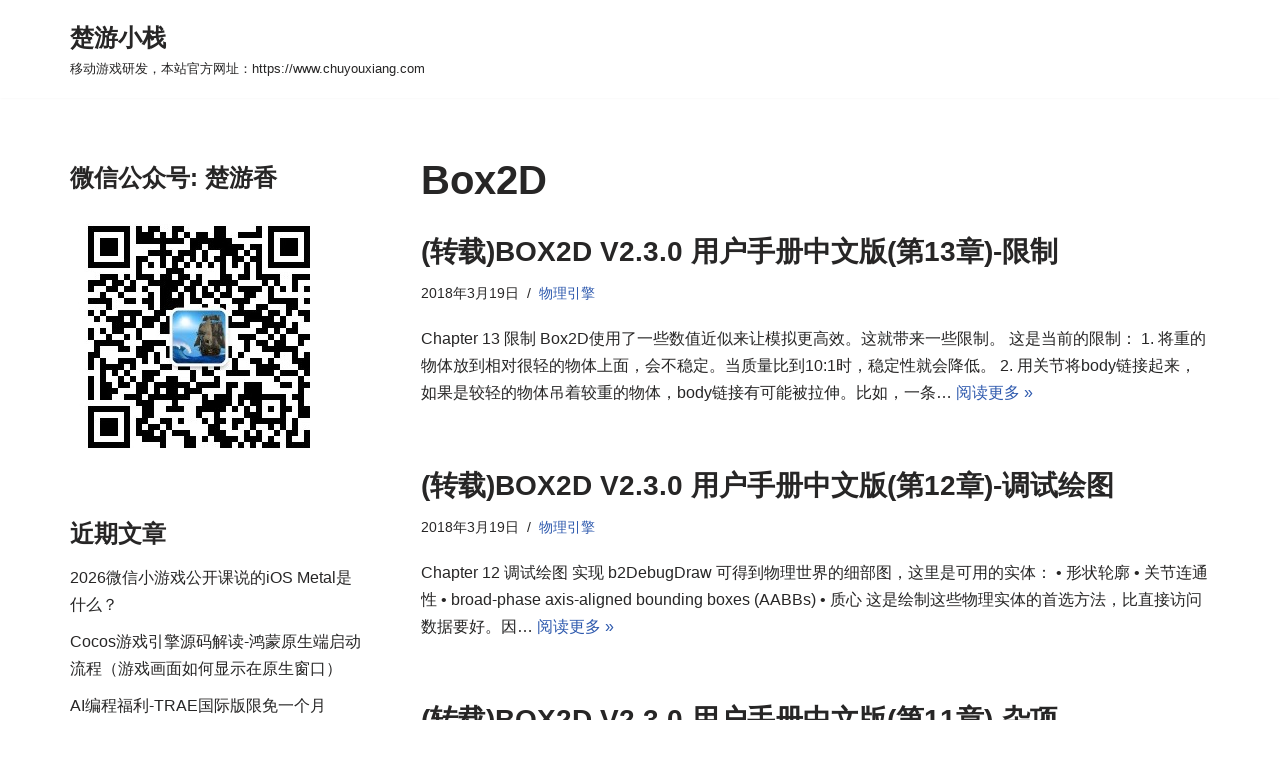

--- FILE ---
content_type: text/html; charset=utf-8
request_url: https://www.google.com/recaptcha/api2/aframe
body_size: 247
content:
<!DOCTYPE HTML><html><head><meta http-equiv="content-type" content="text/html; charset=UTF-8"></head><body><script nonce="t0X6m8Bt2sNAtrBDYVn31g">/** Anti-fraud and anti-abuse applications only. See google.com/recaptcha */ try{var clients={'sodar':'https://pagead2.googlesyndication.com/pagead/sodar?'};window.addEventListener("message",function(a){try{if(a.source===window.parent){var b=JSON.parse(a.data);var c=clients[b['id']];if(c){var d=document.createElement('img');d.src=c+b['params']+'&rc='+(localStorage.getItem("rc::a")?sessionStorage.getItem("rc::b"):"");window.document.body.appendChild(d);sessionStorage.setItem("rc::e",parseInt(sessionStorage.getItem("rc::e")||0)+1);localStorage.setItem("rc::h",'1769143037440');}}}catch(b){}});window.parent.postMessage("_grecaptcha_ready", "*");}catch(b){}</script></body></html>